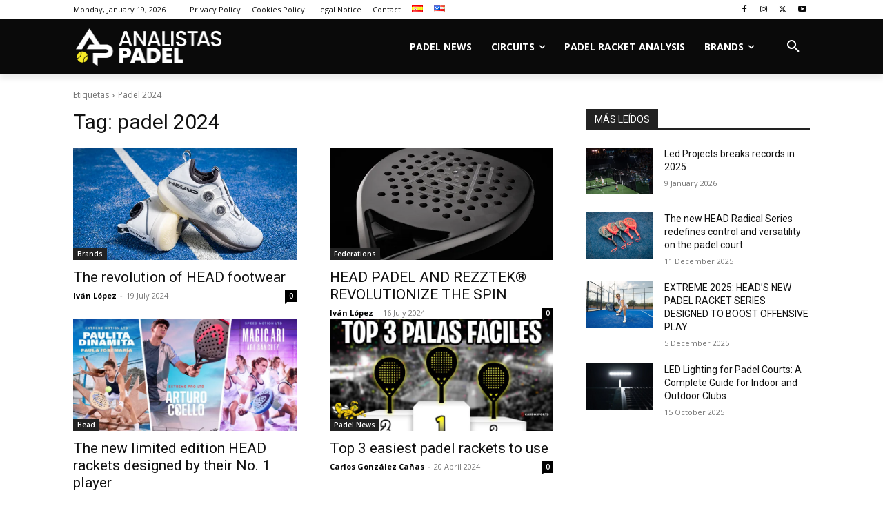

--- FILE ---
content_type: text/html; charset=utf-8
request_url: https://www.google.com/recaptcha/api2/anchor?ar=1&k=6LfHbMIoAAAAAIScZWPtLryLSxU1H4AjDzEgu9U0&co=aHR0cHM6Ly93d3cuYW5hbGlzdGFzcGFkZWwuY29tOjQ0Mw..&hl=en&v=PoyoqOPhxBO7pBk68S4YbpHZ&size=invisible&anchor-ms=20000&execute-ms=30000&cb=y6pop1jvjttj
body_size: 48736
content:
<!DOCTYPE HTML><html dir="ltr" lang="en"><head><meta http-equiv="Content-Type" content="text/html; charset=UTF-8">
<meta http-equiv="X-UA-Compatible" content="IE=edge">
<title>reCAPTCHA</title>
<style type="text/css">
/* cyrillic-ext */
@font-face {
  font-family: 'Roboto';
  font-style: normal;
  font-weight: 400;
  font-stretch: 100%;
  src: url(//fonts.gstatic.com/s/roboto/v48/KFO7CnqEu92Fr1ME7kSn66aGLdTylUAMa3GUBHMdazTgWw.woff2) format('woff2');
  unicode-range: U+0460-052F, U+1C80-1C8A, U+20B4, U+2DE0-2DFF, U+A640-A69F, U+FE2E-FE2F;
}
/* cyrillic */
@font-face {
  font-family: 'Roboto';
  font-style: normal;
  font-weight: 400;
  font-stretch: 100%;
  src: url(//fonts.gstatic.com/s/roboto/v48/KFO7CnqEu92Fr1ME7kSn66aGLdTylUAMa3iUBHMdazTgWw.woff2) format('woff2');
  unicode-range: U+0301, U+0400-045F, U+0490-0491, U+04B0-04B1, U+2116;
}
/* greek-ext */
@font-face {
  font-family: 'Roboto';
  font-style: normal;
  font-weight: 400;
  font-stretch: 100%;
  src: url(//fonts.gstatic.com/s/roboto/v48/KFO7CnqEu92Fr1ME7kSn66aGLdTylUAMa3CUBHMdazTgWw.woff2) format('woff2');
  unicode-range: U+1F00-1FFF;
}
/* greek */
@font-face {
  font-family: 'Roboto';
  font-style: normal;
  font-weight: 400;
  font-stretch: 100%;
  src: url(//fonts.gstatic.com/s/roboto/v48/KFO7CnqEu92Fr1ME7kSn66aGLdTylUAMa3-UBHMdazTgWw.woff2) format('woff2');
  unicode-range: U+0370-0377, U+037A-037F, U+0384-038A, U+038C, U+038E-03A1, U+03A3-03FF;
}
/* math */
@font-face {
  font-family: 'Roboto';
  font-style: normal;
  font-weight: 400;
  font-stretch: 100%;
  src: url(//fonts.gstatic.com/s/roboto/v48/KFO7CnqEu92Fr1ME7kSn66aGLdTylUAMawCUBHMdazTgWw.woff2) format('woff2');
  unicode-range: U+0302-0303, U+0305, U+0307-0308, U+0310, U+0312, U+0315, U+031A, U+0326-0327, U+032C, U+032F-0330, U+0332-0333, U+0338, U+033A, U+0346, U+034D, U+0391-03A1, U+03A3-03A9, U+03B1-03C9, U+03D1, U+03D5-03D6, U+03F0-03F1, U+03F4-03F5, U+2016-2017, U+2034-2038, U+203C, U+2040, U+2043, U+2047, U+2050, U+2057, U+205F, U+2070-2071, U+2074-208E, U+2090-209C, U+20D0-20DC, U+20E1, U+20E5-20EF, U+2100-2112, U+2114-2115, U+2117-2121, U+2123-214F, U+2190, U+2192, U+2194-21AE, U+21B0-21E5, U+21F1-21F2, U+21F4-2211, U+2213-2214, U+2216-22FF, U+2308-230B, U+2310, U+2319, U+231C-2321, U+2336-237A, U+237C, U+2395, U+239B-23B7, U+23D0, U+23DC-23E1, U+2474-2475, U+25AF, U+25B3, U+25B7, U+25BD, U+25C1, U+25CA, U+25CC, U+25FB, U+266D-266F, U+27C0-27FF, U+2900-2AFF, U+2B0E-2B11, U+2B30-2B4C, U+2BFE, U+3030, U+FF5B, U+FF5D, U+1D400-1D7FF, U+1EE00-1EEFF;
}
/* symbols */
@font-face {
  font-family: 'Roboto';
  font-style: normal;
  font-weight: 400;
  font-stretch: 100%;
  src: url(//fonts.gstatic.com/s/roboto/v48/KFO7CnqEu92Fr1ME7kSn66aGLdTylUAMaxKUBHMdazTgWw.woff2) format('woff2');
  unicode-range: U+0001-000C, U+000E-001F, U+007F-009F, U+20DD-20E0, U+20E2-20E4, U+2150-218F, U+2190, U+2192, U+2194-2199, U+21AF, U+21E6-21F0, U+21F3, U+2218-2219, U+2299, U+22C4-22C6, U+2300-243F, U+2440-244A, U+2460-24FF, U+25A0-27BF, U+2800-28FF, U+2921-2922, U+2981, U+29BF, U+29EB, U+2B00-2BFF, U+4DC0-4DFF, U+FFF9-FFFB, U+10140-1018E, U+10190-1019C, U+101A0, U+101D0-101FD, U+102E0-102FB, U+10E60-10E7E, U+1D2C0-1D2D3, U+1D2E0-1D37F, U+1F000-1F0FF, U+1F100-1F1AD, U+1F1E6-1F1FF, U+1F30D-1F30F, U+1F315, U+1F31C, U+1F31E, U+1F320-1F32C, U+1F336, U+1F378, U+1F37D, U+1F382, U+1F393-1F39F, U+1F3A7-1F3A8, U+1F3AC-1F3AF, U+1F3C2, U+1F3C4-1F3C6, U+1F3CA-1F3CE, U+1F3D4-1F3E0, U+1F3ED, U+1F3F1-1F3F3, U+1F3F5-1F3F7, U+1F408, U+1F415, U+1F41F, U+1F426, U+1F43F, U+1F441-1F442, U+1F444, U+1F446-1F449, U+1F44C-1F44E, U+1F453, U+1F46A, U+1F47D, U+1F4A3, U+1F4B0, U+1F4B3, U+1F4B9, U+1F4BB, U+1F4BF, U+1F4C8-1F4CB, U+1F4D6, U+1F4DA, U+1F4DF, U+1F4E3-1F4E6, U+1F4EA-1F4ED, U+1F4F7, U+1F4F9-1F4FB, U+1F4FD-1F4FE, U+1F503, U+1F507-1F50B, U+1F50D, U+1F512-1F513, U+1F53E-1F54A, U+1F54F-1F5FA, U+1F610, U+1F650-1F67F, U+1F687, U+1F68D, U+1F691, U+1F694, U+1F698, U+1F6AD, U+1F6B2, U+1F6B9-1F6BA, U+1F6BC, U+1F6C6-1F6CF, U+1F6D3-1F6D7, U+1F6E0-1F6EA, U+1F6F0-1F6F3, U+1F6F7-1F6FC, U+1F700-1F7FF, U+1F800-1F80B, U+1F810-1F847, U+1F850-1F859, U+1F860-1F887, U+1F890-1F8AD, U+1F8B0-1F8BB, U+1F8C0-1F8C1, U+1F900-1F90B, U+1F93B, U+1F946, U+1F984, U+1F996, U+1F9E9, U+1FA00-1FA6F, U+1FA70-1FA7C, U+1FA80-1FA89, U+1FA8F-1FAC6, U+1FACE-1FADC, U+1FADF-1FAE9, U+1FAF0-1FAF8, U+1FB00-1FBFF;
}
/* vietnamese */
@font-face {
  font-family: 'Roboto';
  font-style: normal;
  font-weight: 400;
  font-stretch: 100%;
  src: url(//fonts.gstatic.com/s/roboto/v48/KFO7CnqEu92Fr1ME7kSn66aGLdTylUAMa3OUBHMdazTgWw.woff2) format('woff2');
  unicode-range: U+0102-0103, U+0110-0111, U+0128-0129, U+0168-0169, U+01A0-01A1, U+01AF-01B0, U+0300-0301, U+0303-0304, U+0308-0309, U+0323, U+0329, U+1EA0-1EF9, U+20AB;
}
/* latin-ext */
@font-face {
  font-family: 'Roboto';
  font-style: normal;
  font-weight: 400;
  font-stretch: 100%;
  src: url(//fonts.gstatic.com/s/roboto/v48/KFO7CnqEu92Fr1ME7kSn66aGLdTylUAMa3KUBHMdazTgWw.woff2) format('woff2');
  unicode-range: U+0100-02BA, U+02BD-02C5, U+02C7-02CC, U+02CE-02D7, U+02DD-02FF, U+0304, U+0308, U+0329, U+1D00-1DBF, U+1E00-1E9F, U+1EF2-1EFF, U+2020, U+20A0-20AB, U+20AD-20C0, U+2113, U+2C60-2C7F, U+A720-A7FF;
}
/* latin */
@font-face {
  font-family: 'Roboto';
  font-style: normal;
  font-weight: 400;
  font-stretch: 100%;
  src: url(//fonts.gstatic.com/s/roboto/v48/KFO7CnqEu92Fr1ME7kSn66aGLdTylUAMa3yUBHMdazQ.woff2) format('woff2');
  unicode-range: U+0000-00FF, U+0131, U+0152-0153, U+02BB-02BC, U+02C6, U+02DA, U+02DC, U+0304, U+0308, U+0329, U+2000-206F, U+20AC, U+2122, U+2191, U+2193, U+2212, U+2215, U+FEFF, U+FFFD;
}
/* cyrillic-ext */
@font-face {
  font-family: 'Roboto';
  font-style: normal;
  font-weight: 500;
  font-stretch: 100%;
  src: url(//fonts.gstatic.com/s/roboto/v48/KFO7CnqEu92Fr1ME7kSn66aGLdTylUAMa3GUBHMdazTgWw.woff2) format('woff2');
  unicode-range: U+0460-052F, U+1C80-1C8A, U+20B4, U+2DE0-2DFF, U+A640-A69F, U+FE2E-FE2F;
}
/* cyrillic */
@font-face {
  font-family: 'Roboto';
  font-style: normal;
  font-weight: 500;
  font-stretch: 100%;
  src: url(//fonts.gstatic.com/s/roboto/v48/KFO7CnqEu92Fr1ME7kSn66aGLdTylUAMa3iUBHMdazTgWw.woff2) format('woff2');
  unicode-range: U+0301, U+0400-045F, U+0490-0491, U+04B0-04B1, U+2116;
}
/* greek-ext */
@font-face {
  font-family: 'Roboto';
  font-style: normal;
  font-weight: 500;
  font-stretch: 100%;
  src: url(//fonts.gstatic.com/s/roboto/v48/KFO7CnqEu92Fr1ME7kSn66aGLdTylUAMa3CUBHMdazTgWw.woff2) format('woff2');
  unicode-range: U+1F00-1FFF;
}
/* greek */
@font-face {
  font-family: 'Roboto';
  font-style: normal;
  font-weight: 500;
  font-stretch: 100%;
  src: url(//fonts.gstatic.com/s/roboto/v48/KFO7CnqEu92Fr1ME7kSn66aGLdTylUAMa3-UBHMdazTgWw.woff2) format('woff2');
  unicode-range: U+0370-0377, U+037A-037F, U+0384-038A, U+038C, U+038E-03A1, U+03A3-03FF;
}
/* math */
@font-face {
  font-family: 'Roboto';
  font-style: normal;
  font-weight: 500;
  font-stretch: 100%;
  src: url(//fonts.gstatic.com/s/roboto/v48/KFO7CnqEu92Fr1ME7kSn66aGLdTylUAMawCUBHMdazTgWw.woff2) format('woff2');
  unicode-range: U+0302-0303, U+0305, U+0307-0308, U+0310, U+0312, U+0315, U+031A, U+0326-0327, U+032C, U+032F-0330, U+0332-0333, U+0338, U+033A, U+0346, U+034D, U+0391-03A1, U+03A3-03A9, U+03B1-03C9, U+03D1, U+03D5-03D6, U+03F0-03F1, U+03F4-03F5, U+2016-2017, U+2034-2038, U+203C, U+2040, U+2043, U+2047, U+2050, U+2057, U+205F, U+2070-2071, U+2074-208E, U+2090-209C, U+20D0-20DC, U+20E1, U+20E5-20EF, U+2100-2112, U+2114-2115, U+2117-2121, U+2123-214F, U+2190, U+2192, U+2194-21AE, U+21B0-21E5, U+21F1-21F2, U+21F4-2211, U+2213-2214, U+2216-22FF, U+2308-230B, U+2310, U+2319, U+231C-2321, U+2336-237A, U+237C, U+2395, U+239B-23B7, U+23D0, U+23DC-23E1, U+2474-2475, U+25AF, U+25B3, U+25B7, U+25BD, U+25C1, U+25CA, U+25CC, U+25FB, U+266D-266F, U+27C0-27FF, U+2900-2AFF, U+2B0E-2B11, U+2B30-2B4C, U+2BFE, U+3030, U+FF5B, U+FF5D, U+1D400-1D7FF, U+1EE00-1EEFF;
}
/* symbols */
@font-face {
  font-family: 'Roboto';
  font-style: normal;
  font-weight: 500;
  font-stretch: 100%;
  src: url(//fonts.gstatic.com/s/roboto/v48/KFO7CnqEu92Fr1ME7kSn66aGLdTylUAMaxKUBHMdazTgWw.woff2) format('woff2');
  unicode-range: U+0001-000C, U+000E-001F, U+007F-009F, U+20DD-20E0, U+20E2-20E4, U+2150-218F, U+2190, U+2192, U+2194-2199, U+21AF, U+21E6-21F0, U+21F3, U+2218-2219, U+2299, U+22C4-22C6, U+2300-243F, U+2440-244A, U+2460-24FF, U+25A0-27BF, U+2800-28FF, U+2921-2922, U+2981, U+29BF, U+29EB, U+2B00-2BFF, U+4DC0-4DFF, U+FFF9-FFFB, U+10140-1018E, U+10190-1019C, U+101A0, U+101D0-101FD, U+102E0-102FB, U+10E60-10E7E, U+1D2C0-1D2D3, U+1D2E0-1D37F, U+1F000-1F0FF, U+1F100-1F1AD, U+1F1E6-1F1FF, U+1F30D-1F30F, U+1F315, U+1F31C, U+1F31E, U+1F320-1F32C, U+1F336, U+1F378, U+1F37D, U+1F382, U+1F393-1F39F, U+1F3A7-1F3A8, U+1F3AC-1F3AF, U+1F3C2, U+1F3C4-1F3C6, U+1F3CA-1F3CE, U+1F3D4-1F3E0, U+1F3ED, U+1F3F1-1F3F3, U+1F3F5-1F3F7, U+1F408, U+1F415, U+1F41F, U+1F426, U+1F43F, U+1F441-1F442, U+1F444, U+1F446-1F449, U+1F44C-1F44E, U+1F453, U+1F46A, U+1F47D, U+1F4A3, U+1F4B0, U+1F4B3, U+1F4B9, U+1F4BB, U+1F4BF, U+1F4C8-1F4CB, U+1F4D6, U+1F4DA, U+1F4DF, U+1F4E3-1F4E6, U+1F4EA-1F4ED, U+1F4F7, U+1F4F9-1F4FB, U+1F4FD-1F4FE, U+1F503, U+1F507-1F50B, U+1F50D, U+1F512-1F513, U+1F53E-1F54A, U+1F54F-1F5FA, U+1F610, U+1F650-1F67F, U+1F687, U+1F68D, U+1F691, U+1F694, U+1F698, U+1F6AD, U+1F6B2, U+1F6B9-1F6BA, U+1F6BC, U+1F6C6-1F6CF, U+1F6D3-1F6D7, U+1F6E0-1F6EA, U+1F6F0-1F6F3, U+1F6F7-1F6FC, U+1F700-1F7FF, U+1F800-1F80B, U+1F810-1F847, U+1F850-1F859, U+1F860-1F887, U+1F890-1F8AD, U+1F8B0-1F8BB, U+1F8C0-1F8C1, U+1F900-1F90B, U+1F93B, U+1F946, U+1F984, U+1F996, U+1F9E9, U+1FA00-1FA6F, U+1FA70-1FA7C, U+1FA80-1FA89, U+1FA8F-1FAC6, U+1FACE-1FADC, U+1FADF-1FAE9, U+1FAF0-1FAF8, U+1FB00-1FBFF;
}
/* vietnamese */
@font-face {
  font-family: 'Roboto';
  font-style: normal;
  font-weight: 500;
  font-stretch: 100%;
  src: url(//fonts.gstatic.com/s/roboto/v48/KFO7CnqEu92Fr1ME7kSn66aGLdTylUAMa3OUBHMdazTgWw.woff2) format('woff2');
  unicode-range: U+0102-0103, U+0110-0111, U+0128-0129, U+0168-0169, U+01A0-01A1, U+01AF-01B0, U+0300-0301, U+0303-0304, U+0308-0309, U+0323, U+0329, U+1EA0-1EF9, U+20AB;
}
/* latin-ext */
@font-face {
  font-family: 'Roboto';
  font-style: normal;
  font-weight: 500;
  font-stretch: 100%;
  src: url(//fonts.gstatic.com/s/roboto/v48/KFO7CnqEu92Fr1ME7kSn66aGLdTylUAMa3KUBHMdazTgWw.woff2) format('woff2');
  unicode-range: U+0100-02BA, U+02BD-02C5, U+02C7-02CC, U+02CE-02D7, U+02DD-02FF, U+0304, U+0308, U+0329, U+1D00-1DBF, U+1E00-1E9F, U+1EF2-1EFF, U+2020, U+20A0-20AB, U+20AD-20C0, U+2113, U+2C60-2C7F, U+A720-A7FF;
}
/* latin */
@font-face {
  font-family: 'Roboto';
  font-style: normal;
  font-weight: 500;
  font-stretch: 100%;
  src: url(//fonts.gstatic.com/s/roboto/v48/KFO7CnqEu92Fr1ME7kSn66aGLdTylUAMa3yUBHMdazQ.woff2) format('woff2');
  unicode-range: U+0000-00FF, U+0131, U+0152-0153, U+02BB-02BC, U+02C6, U+02DA, U+02DC, U+0304, U+0308, U+0329, U+2000-206F, U+20AC, U+2122, U+2191, U+2193, U+2212, U+2215, U+FEFF, U+FFFD;
}
/* cyrillic-ext */
@font-face {
  font-family: 'Roboto';
  font-style: normal;
  font-weight: 900;
  font-stretch: 100%;
  src: url(//fonts.gstatic.com/s/roboto/v48/KFO7CnqEu92Fr1ME7kSn66aGLdTylUAMa3GUBHMdazTgWw.woff2) format('woff2');
  unicode-range: U+0460-052F, U+1C80-1C8A, U+20B4, U+2DE0-2DFF, U+A640-A69F, U+FE2E-FE2F;
}
/* cyrillic */
@font-face {
  font-family: 'Roboto';
  font-style: normal;
  font-weight: 900;
  font-stretch: 100%;
  src: url(//fonts.gstatic.com/s/roboto/v48/KFO7CnqEu92Fr1ME7kSn66aGLdTylUAMa3iUBHMdazTgWw.woff2) format('woff2');
  unicode-range: U+0301, U+0400-045F, U+0490-0491, U+04B0-04B1, U+2116;
}
/* greek-ext */
@font-face {
  font-family: 'Roboto';
  font-style: normal;
  font-weight: 900;
  font-stretch: 100%;
  src: url(//fonts.gstatic.com/s/roboto/v48/KFO7CnqEu92Fr1ME7kSn66aGLdTylUAMa3CUBHMdazTgWw.woff2) format('woff2');
  unicode-range: U+1F00-1FFF;
}
/* greek */
@font-face {
  font-family: 'Roboto';
  font-style: normal;
  font-weight: 900;
  font-stretch: 100%;
  src: url(//fonts.gstatic.com/s/roboto/v48/KFO7CnqEu92Fr1ME7kSn66aGLdTylUAMa3-UBHMdazTgWw.woff2) format('woff2');
  unicode-range: U+0370-0377, U+037A-037F, U+0384-038A, U+038C, U+038E-03A1, U+03A3-03FF;
}
/* math */
@font-face {
  font-family: 'Roboto';
  font-style: normal;
  font-weight: 900;
  font-stretch: 100%;
  src: url(//fonts.gstatic.com/s/roboto/v48/KFO7CnqEu92Fr1ME7kSn66aGLdTylUAMawCUBHMdazTgWw.woff2) format('woff2');
  unicode-range: U+0302-0303, U+0305, U+0307-0308, U+0310, U+0312, U+0315, U+031A, U+0326-0327, U+032C, U+032F-0330, U+0332-0333, U+0338, U+033A, U+0346, U+034D, U+0391-03A1, U+03A3-03A9, U+03B1-03C9, U+03D1, U+03D5-03D6, U+03F0-03F1, U+03F4-03F5, U+2016-2017, U+2034-2038, U+203C, U+2040, U+2043, U+2047, U+2050, U+2057, U+205F, U+2070-2071, U+2074-208E, U+2090-209C, U+20D0-20DC, U+20E1, U+20E5-20EF, U+2100-2112, U+2114-2115, U+2117-2121, U+2123-214F, U+2190, U+2192, U+2194-21AE, U+21B0-21E5, U+21F1-21F2, U+21F4-2211, U+2213-2214, U+2216-22FF, U+2308-230B, U+2310, U+2319, U+231C-2321, U+2336-237A, U+237C, U+2395, U+239B-23B7, U+23D0, U+23DC-23E1, U+2474-2475, U+25AF, U+25B3, U+25B7, U+25BD, U+25C1, U+25CA, U+25CC, U+25FB, U+266D-266F, U+27C0-27FF, U+2900-2AFF, U+2B0E-2B11, U+2B30-2B4C, U+2BFE, U+3030, U+FF5B, U+FF5D, U+1D400-1D7FF, U+1EE00-1EEFF;
}
/* symbols */
@font-face {
  font-family: 'Roboto';
  font-style: normal;
  font-weight: 900;
  font-stretch: 100%;
  src: url(//fonts.gstatic.com/s/roboto/v48/KFO7CnqEu92Fr1ME7kSn66aGLdTylUAMaxKUBHMdazTgWw.woff2) format('woff2');
  unicode-range: U+0001-000C, U+000E-001F, U+007F-009F, U+20DD-20E0, U+20E2-20E4, U+2150-218F, U+2190, U+2192, U+2194-2199, U+21AF, U+21E6-21F0, U+21F3, U+2218-2219, U+2299, U+22C4-22C6, U+2300-243F, U+2440-244A, U+2460-24FF, U+25A0-27BF, U+2800-28FF, U+2921-2922, U+2981, U+29BF, U+29EB, U+2B00-2BFF, U+4DC0-4DFF, U+FFF9-FFFB, U+10140-1018E, U+10190-1019C, U+101A0, U+101D0-101FD, U+102E0-102FB, U+10E60-10E7E, U+1D2C0-1D2D3, U+1D2E0-1D37F, U+1F000-1F0FF, U+1F100-1F1AD, U+1F1E6-1F1FF, U+1F30D-1F30F, U+1F315, U+1F31C, U+1F31E, U+1F320-1F32C, U+1F336, U+1F378, U+1F37D, U+1F382, U+1F393-1F39F, U+1F3A7-1F3A8, U+1F3AC-1F3AF, U+1F3C2, U+1F3C4-1F3C6, U+1F3CA-1F3CE, U+1F3D4-1F3E0, U+1F3ED, U+1F3F1-1F3F3, U+1F3F5-1F3F7, U+1F408, U+1F415, U+1F41F, U+1F426, U+1F43F, U+1F441-1F442, U+1F444, U+1F446-1F449, U+1F44C-1F44E, U+1F453, U+1F46A, U+1F47D, U+1F4A3, U+1F4B0, U+1F4B3, U+1F4B9, U+1F4BB, U+1F4BF, U+1F4C8-1F4CB, U+1F4D6, U+1F4DA, U+1F4DF, U+1F4E3-1F4E6, U+1F4EA-1F4ED, U+1F4F7, U+1F4F9-1F4FB, U+1F4FD-1F4FE, U+1F503, U+1F507-1F50B, U+1F50D, U+1F512-1F513, U+1F53E-1F54A, U+1F54F-1F5FA, U+1F610, U+1F650-1F67F, U+1F687, U+1F68D, U+1F691, U+1F694, U+1F698, U+1F6AD, U+1F6B2, U+1F6B9-1F6BA, U+1F6BC, U+1F6C6-1F6CF, U+1F6D3-1F6D7, U+1F6E0-1F6EA, U+1F6F0-1F6F3, U+1F6F7-1F6FC, U+1F700-1F7FF, U+1F800-1F80B, U+1F810-1F847, U+1F850-1F859, U+1F860-1F887, U+1F890-1F8AD, U+1F8B0-1F8BB, U+1F8C0-1F8C1, U+1F900-1F90B, U+1F93B, U+1F946, U+1F984, U+1F996, U+1F9E9, U+1FA00-1FA6F, U+1FA70-1FA7C, U+1FA80-1FA89, U+1FA8F-1FAC6, U+1FACE-1FADC, U+1FADF-1FAE9, U+1FAF0-1FAF8, U+1FB00-1FBFF;
}
/* vietnamese */
@font-face {
  font-family: 'Roboto';
  font-style: normal;
  font-weight: 900;
  font-stretch: 100%;
  src: url(//fonts.gstatic.com/s/roboto/v48/KFO7CnqEu92Fr1ME7kSn66aGLdTylUAMa3OUBHMdazTgWw.woff2) format('woff2');
  unicode-range: U+0102-0103, U+0110-0111, U+0128-0129, U+0168-0169, U+01A0-01A1, U+01AF-01B0, U+0300-0301, U+0303-0304, U+0308-0309, U+0323, U+0329, U+1EA0-1EF9, U+20AB;
}
/* latin-ext */
@font-face {
  font-family: 'Roboto';
  font-style: normal;
  font-weight: 900;
  font-stretch: 100%;
  src: url(//fonts.gstatic.com/s/roboto/v48/KFO7CnqEu92Fr1ME7kSn66aGLdTylUAMa3KUBHMdazTgWw.woff2) format('woff2');
  unicode-range: U+0100-02BA, U+02BD-02C5, U+02C7-02CC, U+02CE-02D7, U+02DD-02FF, U+0304, U+0308, U+0329, U+1D00-1DBF, U+1E00-1E9F, U+1EF2-1EFF, U+2020, U+20A0-20AB, U+20AD-20C0, U+2113, U+2C60-2C7F, U+A720-A7FF;
}
/* latin */
@font-face {
  font-family: 'Roboto';
  font-style: normal;
  font-weight: 900;
  font-stretch: 100%;
  src: url(//fonts.gstatic.com/s/roboto/v48/KFO7CnqEu92Fr1ME7kSn66aGLdTylUAMa3yUBHMdazQ.woff2) format('woff2');
  unicode-range: U+0000-00FF, U+0131, U+0152-0153, U+02BB-02BC, U+02C6, U+02DA, U+02DC, U+0304, U+0308, U+0329, U+2000-206F, U+20AC, U+2122, U+2191, U+2193, U+2212, U+2215, U+FEFF, U+FFFD;
}

</style>
<link rel="stylesheet" type="text/css" href="https://www.gstatic.com/recaptcha/releases/PoyoqOPhxBO7pBk68S4YbpHZ/styles__ltr.css">
<script nonce="bjYPfXPGuOgx-4xjd69WLA" type="text/javascript">window['__recaptcha_api'] = 'https://www.google.com/recaptcha/api2/';</script>
<script type="text/javascript" src="https://www.gstatic.com/recaptcha/releases/PoyoqOPhxBO7pBk68S4YbpHZ/recaptcha__en.js" nonce="bjYPfXPGuOgx-4xjd69WLA">
      
    </script></head>
<body><div id="rc-anchor-alert" class="rc-anchor-alert"></div>
<input type="hidden" id="recaptcha-token" value="[base64]">
<script type="text/javascript" nonce="bjYPfXPGuOgx-4xjd69WLA">
      recaptcha.anchor.Main.init("[\x22ainput\x22,[\x22bgdata\x22,\x22\x22,\[base64]/[base64]/[base64]/[base64]/[base64]/[base64]/KGcoTywyNTMsTy5PKSxVRyhPLEMpKTpnKE8sMjUzLEMpLE8pKSxsKSksTykpfSxieT1mdW5jdGlvbihDLE8sdSxsKXtmb3IobD0odT1SKEMpLDApO08+MDtPLS0pbD1sPDw4fFooQyk7ZyhDLHUsbCl9LFVHPWZ1bmN0aW9uKEMsTyl7Qy5pLmxlbmd0aD4xMDQ/[base64]/[base64]/[base64]/[base64]/[base64]/[base64]/[base64]\\u003d\x22,\[base64]\\u003d\\u003d\x22,\x22w7bClSMIGSAjw6fCvmobw6siw6IrwrDCr8Oaw6rCnwh1w5QfAcKXIsO2RMK8fsKsQVPCkQJ9TB5cwp3CtMO3d8OXBhfDh8KSV8Omw6JXwpnCs3nCo8O3woHCuirCpMKKwrLDrWTDiGbCq8OWw4DDj8KtPMOHGsKJw7htNMKswoMUw6DCp8KGSMOBwrbDtk1/[base64]/w6jChV8Nwpg/IH44wqzDlTrCucKGw5k6wplhGnbCscOrbcO8RCgkG8Oow5jCnl/DtEzCv8K7XcKpw6lFw7bCvig7w6kcwqTDhMORcTMCw6dTTMKVH8O1Pzx4w7LDpsOOSzJ4wqfCm1Amw7xoCMKwwro8wrdAw4cFOMKuw4UVw7wVRx54ZMORwqg/[base64]/Ck8Kcw40wwpnCpFhCw5nCjcKbw5TCoMO6w5/DtSYHwqZww5TDhMO2wrvDiU/[base64]/DqcOxbFjCmRPCj0fCni7CocK6X8KAwrY6G8KrcsOfw4EYf8Kiwq5qOMK0w7J3fQjDj8K4QsOVw45YwqRRD8K0woXDi8OuwpXCocO6RBVNeEJNwqAWSVnCtFliw4jCuFs3eFvDhcK5EQcdIHnDkMO6w68Ww5zDu1bDk37DnyHCssOiWnkpEn86O3kqd8Kpw5Z/[base64]/DpcOLwpLDjcOxw4R+eMOqQcKjw59YPB0aRMOjwqAPw6NXNkQDXywHZ8O3w6UuSzk6YmjCisONCsOZwqHDimjDscK5aBTClU/DlC9fQMOOw4k1w5jCmcOFwpxpw6h7w7szCXVvdzRKBGHChsKOXsOAcwUAI8OCw7IhS8O7wq1zacKiHgduw5QMFMOxwr/CksOHEzpRwqxJw5XCnxvDtMKmw6hxPDPCo8KYw7zCkGlcE8KlwpjDphzDoMKow68Iw7ZYAVDCiMKVw7XDjUHDgsKEecO3OjFZwpDCtCEeag8fwo5pw47ChMOTwqXDiMOqwp/DhUbCucKtw5M0w40yw7UyB8Kcw57ChUzClyTCvDpBI8KTOcKwFGhhwpgbL8Owwrwfwq92QMKuw6skw4tzdsOZw4pVLsOpD8Obw4ILwrARbMOCwoh8MBhKeyJ5wpNieA3DhgoGwrzDqE7Cj8KsQD3DrsKRworCgsK3w4cRwoIrPzAjSS1/esK7w4M7dgsXwrtQAsKLwonDvMOqcSLDosKWw5QYLxnCqi8dwotdwrljKMKFwrDCuTEyacODw4s/wpDDkyDCi8OeTcKoPcOvA1HDpzzCo8OTw5fCmRo2V8KMw4zClcO+P3TDu8O9wpICwoLChsOBE8OOw4XDisKtwqPCqsO0w5/CssKWWMOSw7XCvnFmPhHDpsK5w5DDqsKJCzZlCsKrZXFMwr4qw6/DncOWwqrCtAvCpUovw4l0NMK2HMOrXsK2wrQ6w6rCoW4xw6JEw6PCsMKqw4Qbw4JewrPDgMKgXmkVwrVsEsK1SsOtScOmci/DtzUiCcOPworCq8K+wrsmwoxbw6JBwq09wogkbwTDjlh6ET/[base64]/w6jCoMKYw55awrbDhVrCksOVwpPCgUfCtz/[base64]/bFEhLcKwwrLDmgAOw4BqZcKlJMOFRzHCkWREDk3ClDo8w440fcOpPcKsw6bDslHCgDjDvsKtQcO0wqzCoFzCqVbCpUbCpzN3FcKdwqTDnQ4GwrxYw63CiUJtJnguAhkqwqrDhhDDuMO3VU3CucOhYDdXwqZnwotVwpg6wpHDnEhTw5bDshvCpsOLEh/CjScSwrDCqgchN3jCjzUyaMOnaVrCvGUAw7zDj8KAwqQ3QF7CqX0bY8KuDcOowq/DmwnClgTDlMO5BcKrw4PChsOpw5V7BA/[base64]/CpsORwqd3wp7Drnx6XMOLOnxrTMOFwojCvcOKAcOAAcO9ZMO9w4M3MStjwogQfErCj0LDoMKPw44Xw4AywocgPwzCnsKgd1ciwpTDgcKUwqoowozCjcOkw5dfLyElw5oXw4/[base64]/DvVvCq3TDsSrCiMOXKT5jw6hbw6vDg8KCw6vDq0bCisO4w6jClsO5eDXDpAnDocOpKMKMcMOTaMKecMKWw5zDhsORw4pcUUTCsgbCgMONSsK8wqDClcO6IHAjdMOJw6BMUwIfwoJjNz3Ch8O8DMOLwocLKMKAw6w0w7TDkcKXw6/DrMKNwrPCqcKGaH3Cv2UDwrvDkz3CmVHCmcKiK8Olw7JSGMKEw6F1WMOBw6tvUngKwpJrw7DCjcOmw4XDqcOCBDA/XsOJwoDCuX3CmcO6GMK3wr3DqcOjwqnCpjHDucO4wqd6IsOXJk0+P8O6AHDDuHUEW8OZH8KDwqw4GsOEwpvDlx8VAwQ1w54xw4rDm8Ofwp7DsMKzRxAVRMKowrp8wqPCm3RiOMKpwqzCs8OxMRRbCsOMw5xDwo/CvsKvKmbClxLCm8O6w4Vtw7XDjcKpVcKTIy/Do8OHDGHCvMO3wpvCtcKFwplUw7vCu8OZecKDRcOcXETDvcOARMKCwpUAJydtw6bDtsO0CU8ZGcO/[base64]/CjsOZUiNXwpBawp/CtsOKwoJRfmrCkMOIAsOEdsOOSWJHbyooCcOZw4kUFgHCocO1XMKJTMK3wr7CiMO5w7R1LMKOCsKyBUN0bsKfZMKSNcKIw4g1SMKnwrHDqsO9eGrDi1HDj8OSMMKVwpIww4PDusOZw4jCh8KaBTjDpMOMR17Dt8Kww4LCoMODX0rCn8KLccOyw7EzwozCp8KSdz/Ct319RMKZwrnCoB7DpntZciHDj8OTRl/DpHrCi8OZPCk4M1rDtQPCtMKTcw3DlEjDqMO1CsO6w7MMw5DDo8OpwpBYw5jDjBdPwoLCkBLCkjbDksO4w6wOegXCt8K6w6fCkg3Ds8KhDsO+wq4WJsONR2HCoMOVwp3DnUzDokNUwoBsMFUiN3cMwq0hwqPDqUh/[base64]/CqkJCwrpfw5ZewqjCtXPDhcKBwqnDqwDDkU9Jw5HClMK8UMOGLUvDmsKuw409wpLCh2AIU8KLF8K8wp8Gwq58wrk0IcK3YREqwojDgMKUw6rCrE/DksO8wpYOw4p4XTMFwoY3cGpYUMKlwoDCigTDosKrCcO/wqUkwqzDpT8ZwobDpsKBw4FfNcOdHsKdwp5PwpPDrcOzMcO/Ny4dw6YRwrnCocORP8OcwqTCp8KhwqrCpg4KGsKrw5kQQSdqwofCnQ/DpCDCgcKxTGDCmCbClMKvJhx8W0clUMKOw7Z/wpF2KFPDsWRNw7HClShowoPCujnDgsOmVS4cwow4SFYBwp9oQMKGLcKfw4dEUcOCHn7DrGBuEELDksOSCcKaangpXQjDicOZam7Cn3zDk0PDl2g/wpjDlcOufMKsw73Dn8Oww6/DgUogwobChg7DvGrCq1J8w4YNwqnDv8O7wpHDs8OEbsKCw5nDm8OBwp7Dg1x0QkvCssKdZMO4wppgVGNhw5VrJ0rDvMOow5nDnsOeGQvCnnzDvm/Cm8KiwoYqSwnDvsKTw7FTw5HDiR0+LsKfwrQ2LBzDs15TwrHCpMOmZcKPSsKow40fUMOew5LDp8Ogw6dvbMKWw73DhAh9YcKqwr/CjkvCt8KgVnFsWcOfaMKUwotoCMKrwowqDnIjwqgIwq0fwpvCuFjDs8Kaak4nwo44w7UBwocvw4pVI8O0asKuUsOvw5Qgw40/w6nDumFUwpN1w6zCrXvCgiQNbRt8wptGMcKLwrXCh8OlwpXCvsK1w6skwqJ/w4xqw602w4zClkPCm8KVN8KpWnd8VcK9woZ4YsOHLAJBYcONbQ7CphwVw79LTcKiIW/CvjPDscOgHMOvw4LDgETDsGvDtAF9EsOTw5vCjVt1bFjDmsKFNMKnw60Iw414w7PCvsK/CXY3J3t4GcOUVsO6CMOrVsOwcBN9KwEuw5o1PcK1PsKQfcKkw4jChMOEw5h3wqPChBdhwpoIwp/DjsKhWMKaOnkQwr7ChzEEYG9CZzEkw5luasOuw4PDuwrDgHHClAUjCcOrO8KBw4HDsMKPWgzDocKsRD/DocOSHcOvJCMsNcOywqPDrcKVwpTCjWXDl8OxL8KWw4LDksKwZ8KkOcK5w7N4P0Y0w6nCqn/Ci8OLWUjDuVjCm28vw4jDiBhPPMKnwqHCtnnCjztJw6Ybwo3Cp0rChRzDpxzDjsKgFcO/w6licMOiF0/Dp8ONw7PDs3YtEcOOwoHDrX3CnmxbCcKyRE/Dq8KfXB/ClRnDpsKhPcOPw7ciRDLDqCPCuAwYw5LDrEXCjMOrwp0FEzxbRAICAlwWdsOCw70nY0LDmsOMwpHDpsOKw7bDikPDiMKBw4nDhsKAw68QQlTDonUowpXDl8OKLMOjw7vDihzCi30Xw78Swp5MR8Owwo7DmcOUSy1zBifDmHJ0wonDu8KAw5YncF/[base64]/[base64]/CqnYEWmB3wrpRcTTDoirClENDendzCcOpdMKbwpHClFsUCU3Cs8Kkw47DpSjDmsKTwp/ClRpnwpVfUMOSVxp2ccKbVcOSw7DDvgnCgnF6IVHCp8OKEWJaVEJtw7fDhcOTNsOkw4sYw60gNFVBWsKoR8Kgw6zDkcKbHcOVwrZQwoTDoTfDqcOWw57DtXk7w5JGw6nDssK1GGAjPsOMOsKCesKEwqJ+w5oHEgrDm1wLVsKTwqE/w4DDiSXCqy7CpgHCsMO7wrrCnsOyRQo1fcOjw6TDscOBw73CjsOGAGjCmHzDpcORVcOew4dnwpPCtcO5wqxmwrJNZzslw53CssO2UMKVw5NEw5HDtVfCiE7DpMObw67Dv8KAIcKSwqURwp7CnsOWwrVFwobDiCbDuBbDhmA0w7HCmi7CkDx1WsKDGcO9w7Z/w7jDtMOITMKQJlxbdMOEw7jDmMOXw4jDu8K9w4DChsOwFcKMVBnCoHjDkMOVwpDDpsOhw7LCpMKJCsOyw6EaSyNNNljDjsOTKsOLwpVcw6NZw67Cg8KSw7ocwrfDhsKfXcOPw55ww4kiFcOlDjPCpnPCu2Viw4LCm8KUCQ/[base64]/wpFGw63Cq1JbZ8Ojw4RYJMKkahI8w7MEQMKLw7xEwpsII35+Z8OawoFtQkzDj8K6UcK0w6QeC8O/[base64]/w7bCthdYwoPCnUIZwojCo3cuwqsIwojDmHsvwqITw4LCqcOPYGLDr0zDh3LCjRMFwqHDjGPDsUfDo1/[base64]/DuMOcw7PDqXx5dMKiScOrOBjCi1jDuXrDicOufhjCiw9Hwo5bw7zCiMKRDkB9woUww7TDh0HDhE3DshvDpsO4fyHCo3ATOUsvw4l7w5zCnsOyZRFCw4sBaFUEOlIKL2HDocK8wqrDtFHDqGgQMx9fwqnDhkPDiijCrMKRPF/Dv8KJYgTCocKYaWkFCj1PBG4/G0DDpC91wpxHwokhQMOhU8KxwqrDsj16PcODTFzCsMKjwobCksOewqTDpMOdw7TDnTvDtcKhFsKdwqNsw4DDhU/CjlrDqX45w4BXZcKhFmjDpMKQw75tf8O5GGTCmCMFw5/[base64]/DrlQmw4jClzHDlMOgZ8OhMgZhw7LChCdhwrJQUsOqGhfDrcK7w58rworCi8K4ZMOiw5c4FMKHK8OTw7oOw55ww4zCg8OCwqUKw4TCp8KJwq/[base64]/Dh17DscOsw5/Cv0wOw5fCjE/[base64]/CoCUKwqPDn0zCjcOxf8OALcOkbcODHDfDrk89MsK6a8OFwq3CmUl0EcOiwrByRlzCscOdwpDDhsODDWlPw5rCqxXDmjwkwowIw7JCwpHCvio3woQiwpZRw7bCosK8wopPPwh1GFl2GnbCn0jCqsO8woxcw4ZXIcOIwpBtaBREwpsqw6vDhMKPwrRDQ2TCvsK/UsOgMsKvwr3Cn8O/EBjDmAU4Z8KdO8O7w5HCrGE0cQQsJcKYfMKNM8ObwoNWwrXDjcKELxLDg8KSwpVSw4kmw6/[base64]/CnsOzw65kGT4CwrdNacKmY8Kpw77CigTClwTCnT3DvsO2w5fDk8K+IsOoAcO5w6szw45HTCVrbcO8TMORwp1XJEhqHgs6bMKgaEQ+WFHDgsKnwp59wpZfN0rDu8O6J8KEV8O8w7TCtsKKHjU1w5rCqScLwqNBKcObVsKyw5jCt3vCkMOmaMK/wrxFVF7DtsOHw6NRw4Abw7vDgMOwTcK0XRN6asKYw4PCpsOWwpMadsO3w6XCsMKJQ0Jlb8Kpw605w6A4T8OLw44Gw6kaYcOVw6UhwoVmK8Ovw78/w5HDlAvDs37ClsKJw68/wpTDiyfDmHJTTcK+w7FFwqvClsKYw6DCmVvDocKHw457ZCvDgMOlw5DCuAvCiMKkwq3Diz/CuMK2Y8KgQGwqOmTDkR/Ct8K+dMKEGMK+S2dQZTdJw78Yw7jCi8KKEMOnFcKiw61+Xn5qwopHKQnDiAsGcVvCrSLChcKpwp3Do8Oaw5VPIn7DksKRwrDDqmQJwpcJDMKAw5rDhRjChjkfEsO0w4MLLHERAcOPD8KVWj/DmUnCqgAhw7TCoHZkw4fDtVFrw5bDoA4MbTQPEUTCoMKSIStXVcKaTjsAwpZ2JCI6TVh+H2MYw4LDsMKcwq7CsV/DhAJcwpg6w6fCpFjCmsOWw6QwGw8TPsOww4rDjE9IwoPCtMKGbXzDhMOkLMK5wqcOwq7Dkk8odh91DnjCkUdaDMOqwo4kw4tXwoNqwpnChMOEw55tVV0MQMKRw41JU8KHccOaLTXDtlokw7bCuELCgMKXUHbDs8OFwpvCtB4Zwr/CgsKBd8OQwqPDpmItBi7CvMKkw4rCvMKYOARHQhU3SMKEwrbCr8O4w4HCnVLCoBrDhcKAwprDtGdxX8KeTsOUSwh2e8O7wo48wr0JbkzDscOmZgFIJsKewpvCgwRHw5lpFlU/WgrCkHrCiMKDw6rDqcOtWifDtMKkw5DDqsOpMyVqK0fCjcOnRHXCiVQ6wpdTwrVfPTPDksOaw5kBXVY6W8Kdw7saFcK0w69fC0RDHQTDmVEEYcOLwpo8wqnCm3zDu8OVwps9EcO7ZUMqNVQFw7jDksONZMKhw6/DrzlXQE/CgXAYwq1Fw5nCsExteC1rwrzCiiQ9dnJmHMO8B8Obw5w6w4DDuzfDjnlHw5/DjSg1w6XCtRwUH8O8wpN4w4zDqMOgw4zDtcKMH8Kkw5nDriRdw7lowo1pHMKBacKFwo48ZsO1wqgBwoQBasOEw6wcOhDCjsOywrd/woEZaMKVfMOOwrzCkcKFX1dVLwTCmTTDuhvDisK7BcO6wozDoMKCAggFQCLDigRVAhZ5b8KYwpFtw6kiR3JDPsKIw5BlUcOTw4gqRsKgwo96w6zDlg/Dox1cH8O/w5DCg8OuwpPDgsOuw6jCscOGw7TCpMODw5F1w4htLMO/YsKOw4Vxw6LCqxtrAmcsBsOcJwdwXcKtMh3DqyBrZ1Q3w53DgcOgw7vCqcKTacOtTMKNenoew7JFwqnCi3AdYcKKf3TDqlDDk8KPF27CmcKKDsKVXjlCFMOBO8OKHyPCgHJ7wpkpw5ETAcOmw6LCk8K/wrnCqcOpw7wJwqpow7vCnG7Ct8OFwrPDkUDCmMOjw4oqUcKgSgHCpcOuJsKJQcKyw7LCsxzCosKTQMK0PxsYw6LDt8OFw5ZHPMONw4HCuz7Ci8K4YsK8wod6w7/Cr8KBwqrCgzU0w7IKw67CocO6FsKgw5zCi8KAQsOMaz1+w75cwpFZwqDDjiHCr8O8IgIVw63Dj8KnVyBLw7PCh8O4w5ICwqXDg8Kcw6jCgWwgW2DCjARVw6vDrMOEMwjDrsOeZ8K7McO4wpTDp0xZwozCkhEwOV/CnsOyTUsONz8MwqFnw7FMUMKwSMKwVzUmAlfDhcKiKUo2woMQwrZyOMOeDUYiworCsBJGw7/DpmRSwrTDt8OQRBVPdGYdIDAQwoLDqMODwplFwrHDjEPDgMK4GsODK13CjMKbesKKwrjDlzbCh8OvYMK6ZFrCoSHDisOycC3CngXDgMKXSsOsc1QvPVNJIH/DlMK2w5MIwolXPhNDw5rCgMKYw6rDhsKww4fCsgR+IcODHVrDhSpewpzClMO/U8KewqDDnTPCksKHwqJIRsKbwoTDrsO7OAY5Q8Kxw4zCs1E9ZXpKw5zCksKyw5QKVQXCt8K9w4nDqcKzw6/CpioBwrFEw4/[base64]/b3XCiDTDn8KZI0VDwrw0NmPCm1cow5PDvD3Dg8KSdTjCtsOkwpsjNsOJKcOEM0TCojUgwoTDpCnDvsKnw5nDn8O7ImFiw4Njw7QsdsOBHcOHw5bDv0N/wqDDsTl1woPDgkTCmwQQwpRYTcOpZ8KIw7IwAh/DtTA5LMOGGHLCg8OOwpFHwqsfw6sewoPClMK1wpPCkUfDgmpAHcOuenZXfnrDvm4Lwo3CvgvDqcOoOBorw7E1JV1ww6fClMK4HkXCu3MDb8K/NMK1BMKBeMOcwq4rwr3CtjlOY23DpSfDhn3CgzhQT8KswoJIS8KLY2RVwqfCusKeIXpjScO1HsOHwpLDsSnCpjgPDSBYwp3ChxbDszfDpS18CUcTw5jCkVTCssORwpQqw7xFc0FCw5hlG05YEMOtw4Maw6YRw7RCwqnDjsKQw5rDgB/DoRvDkMKjRngoZ1LCmsOuwqHCjArDkwxXPg7DssO3S8Ocw4J5Z8Ofw7PCs8KxNsKeI8OBwqwTwppiw5xMwrbCj1DCiFQkeMKgw51ew5wXLVlVwqp/wq3DnMK4wrDDlklMcsKEw6rCuXZUwrnDvMO3CMOaTXzCgiTDnDrCs8KYUEXCpsOtdsOHw6JCUA0SdQ/[base64]/[base64]/CoMOrw6kMHGpKwqxHwpXDtAbDgsOQw7LDu0oxCxZ7V3Ilw6drwrMEw7wGGMOIY8OIdMOtTl4fAy7CsWccJMOWTR4MwqbCrgdOwpHDj1TCn3LDm8KqwpXCl8OnGsOHZ8KfNSzDrFzDv8OJwrTDj8KgFwrCvMO+ZMOkwoLDshHDj8K4CMKTPUlVTkA+BcKtwo7Ctk/CicOSEcOiw6TCoxjDtcO4wrgXwrkrw5M5O8KNKA3CrcKDwqbCjMOZw5wDw7NiAy7CsjkxXcOLw4nCj0nCn8OkUcOxNMKJw5NBwr7Dhi/[base64]/[base64]/wqB4wroqa8OdwpfCkQlqw4FiZ1ADw4rCumXCuwQqw6gdw7bDm3jCiEjCh8OawrR0dcKQw5LDqEwvPsO0wqE/w6RDDMKhd8KiwqR2LxdfwpYcwqNfFnVKwogqw5R9w6syw55QVQA8YHJhw4cBWxlsG8Kgey/Clgd1WGcew4BDXcKtcHDDvXvCpHJ3aTTDpcKfwqx7U3bCl3fDqG/DgsOFNsOiW8OuwrR5CsOGdsKDw7oCw7jDjRNNwrACBcOCwo3DnsODXsOZe8OzOgPCpcKJGsONw4dnw6Z3OGQsfMK4wo/CqEjDgmTClW7DvcO4wo9cwq9rw4TCh2R3SnxRw6BDXGfCqB84TFrCtBvCrDcWB0VWWU3CgsKlPcOnXcK4w4vDthHCmsKBEsOvwr5Qd8OkHVrDp8KsZlU+HcKcB2zDpsO7fQrCiMKiw7fDjMO8G8KDOcKpdHlEAirDi8KJEALCnMKxw7zCncOrWx/DvFszOMOQNmjCnsKqw58UMcKAw7ZHNcKCAsO2w5nCp8Kcwq7CvMKiw54SN8Obw7M0JHcrwpbCucKEJR5cKRV1w49cw6d8RMKYX8Kjw5FlfsKRwq0zwqdCwoXCoW4owr9gw58zHm4fworCrBcQcMKgwqFPw4gXw4JPR8OEw4/DkMK/[base64]/w6vDhQvCkcOKwovDvkIhJcOOwopDwpQTwr5Mwrcxwo5qwqVYA0NFOMOXX8K6w41HZsKBwoXDmsKFw6fDkMKPG8KICDHDi8K/[base64]/[base64]/DlG5Ow63CscKgWXcCKzPDjsKjJcORw5TDjcO9YMOCw7QuasOCQhrDjULDvMK1RsOEw6fCosK/woE1ewcRw7p6azPDqMKxw444fhPDs0rCqcK/wptNYBk9w5PCkwcswqIEByzCn8OSw6vCuDBUw698w4LCuR3Drl5Tw5bDqSHDn8Khw70HFcKNwqPDhm/Cr2HDj8O/[base64]/[base64]/[base64]/UUzCqMOEwqDCignCmsONIMKvwo3Dqk7CusOuwqkLwpfCjGIncRUQSsOBwqk7wrHCsMK5cMOmworCpsK7wpnCncOjEAkIFcKTDsKAUwchBEfCiRxWwp5JXFrDhMKEIcOkT8Obw6MGwrHCpBNRw4LDkcK4TcONES3DnMKPwr5+VivCnMKrRXFKwrkJbcOJw7I9w4vCni/[base64]/CjWfDhsKkw4rDgwRDUnxawoVJemvDsRV2w5oCRsKAwrTDkEbCq8KgwrJnwqvCn8KRYMKUcEXDkcOyw7PDhcOOXMODw6TCkMKgw5w5wrk7wrRMwobCl8OOwos4worDt8Kew7XCmjkYA8OkZMKhTm/DnTQ6w4rCpXIsw6jDszBfwpgew7/DqC3DjF13KMK+wrVCEcOWDsK4HsKLwoYvw5nCvjTCusOGFW8YOgPDtGjCiwprwqxPacOsK2xndMOpwrfChFBowqB3wprCgQFOw5rCrWsQZRrCnMOXwrIMXMOYw6XCrcOrwp5qBnXDgGAVO1INFMO9MHV9U0XCj8OCRid+UVJSwobCi8Oawq/CncOIWFYXOcKDwrIhwocaw5/DtsKPNw3DmEV6QcOjaDDCl8OYPxnDu8OYBcK9w7kMw4bDmQzDhHTClwbCv3jCnEPDnMOoMQMsw7x3w6sOD8KZaMK8HCNJZEzCqzzDqTnDlHHCpkrDhcKxwpN/w6DCpsKVMG/DoxLCu8KQOwzCt1fDtcO3w5lHDMObOGI7w4HCrDvDix7DjcOwX8OjwovDlj4+anvChzHDryLCijAsajTChsK3wrpMwpfDiMOxIDPChSV2DEbDsMKCwoLDiETDksOhPzjCkMO8HloSw5NmwonCosKwMHzDscOvbiFdWcKGOlDDlh/[base64]/[base64]/DlMOCMcOeJG9IwpjDscKZYitSwpt0VcOGw6nDmjHCjcKMQwvCjMK0w5/DkcOkw5McwrfCgMOgfXMSw4/DjjLDhyfCgF0jcRYlFzsUwqzCusOBwoYIwrfCncKhagTCvsOKTEjCrUjDi23Duzhxwr4vw7zCr0ldw4TCokMVKW/DvyNJYRbDrhcSwr3Cv8OFLcKOwpPDscKmb8KQDMKOwrlzw6siw7XCtCLCkCMpwqTCqlJLwpbCuQLDg8OIH8KgOTNsRsOvZiAVwpjCtsO/[base64]/[base64]/DvMOVa8Oswp/DjEnCv0IIw49IU8K1wprChGthfcOCwrVoDcOvwqtmw6nDlMKqST7Di8KCYUXDigIow7QvYMKIT8K/N8K2wpU6w77CmApzw48aw6kBw6Qpwq4EcMOiNVN8wqBkwqx2N3XDkcOXw4fDnAsHw50XZ8Khw4bDtMOwXhhaw43Ch0LCpSPDqsKcRR8hwrTCr0s/w6fCpSVOQU7DqMOqwoQWw4vCisOdwoMXwpEaHcKIw67CmlPDhsOEwo/CiMOMwpZcw6YNHHvDvBB0wo5mw4xACRvDhTU/GsKrEBQtTSrDlcKXwqDCn3HCrsO1w4RaAcO3D8Khwokkw7zDisKbMMKKw6QKw60lw5tafljDmy9iwr4tw4k9wpPDusO9CcOMwr/DkhINw5c5BsOScUjChzFNw6c/CH1kw4nCiG1cUsKNe8OJOcKLPMKQLm7CuRPChsOmNcKKOCHCsnzCn8KVRMO/w592BcKDT8K9woDCvMOYwrIpZ8OCwonDvT/[base64]/[base64]/DnwHCu8KJw6nDqHQpwrtnwoTDqcK9wqBdwoXCmsKaBsKgfcO7YsKeFWzDlHpfwqnCrlZxcXPCosOVVmdFJcOCLsKfw45uW23DgMKiOcKETzbDgXjCuMKdw4XCo0t/[base64]/[base64]/[base64]/DsMK1JsKdSiEhwqLCpcKDQcOeUSXDjsOuwoAXDsK/[base64]/DkGDDqMOuw5/DqcOJwoTCiQzDknnDisOiwqV4PMKxwpkVw6HCr0Fpwq5JQRzDiF7DoMKvwo83SEjCvSrCn8K4EU/Dhno1AX1/wqQoB8OFw6PCjcOOPcObPn54bRojwrJAw7vDv8OPEF5SccKdw4kzwr5zbmtWBVbDlcKLUlUzKgjDmMOww6PDokjCusOVeh4VCyTCrsOibxjDosOuworDiFvDqQw3I8O1w4xOwpXDoy58w7HDtBJ8csK4w6kvwr4aw4snSsK/[base64]/[base64]/bMK8X8KQw7A6w6JwVyc6YcOfwqnDoyAaBcKDw7rCqMOJwoTDijluwrLCnVRVwp00w5gGw7/DocO0wrgId8KxYVkSVzvChhJow5F0dls7w6DClcOQwo3CtFMrwo/DqMOEN3jDhcO4w6bDrMOWwqnCrSvDkcKWV8KwHMK6wo7CjcKDw4jCk8KLw7HCqcKKwoNvORUQwq3DmkbCiw4SaMK0UMKUwrbCtcOIw7AcwpzCk8KDw7oZYjZOEwpqwrprw6LChsOYRMKkOQjCtcKpwonDm8OJBMOYXcOMOMKMesOmSDDDuULCgyXDkE/CssOSLR/DskzCiMKQwpQsw4/DtTduwofDlsO1X8KdSHtBckMJw4c+fcKuwqnDkyR8JcKMwpIDw704NVjDlEddU0AhA27DsiYUPxnChnPDu2Afw4fDtWciw57CvcKpDmJPwqLCisKOw7N3w7Fbw6B+c8O5woLCqHHDtHvCoyJawrHDrj3DgcKBwpEEwpc2RcK+wqvCr8OEwplPw5g/w5vDkjvCpxwIYB/CkcOXw7HCg8KZc8Oow4HDv1/DrcOGM8KJXHIJw7PCh8OuJ08nZcKUdhQcw64TwpUJwoYRecOUFUzCjcKYw6YYZsKDbBFUw6sjwpXCgz5KOcOQVVXCs8KpN13CgsOeLURIwp1iwr88ccKVw6XCg8K3E8OEbwdYw6rDu8Oxw5EUcsKswrMjw5PDjBZkUMO/JS7Dg8OFalfDh0PCqAXCuMKrwpXCucK1Mz7Cj8KoIgkew4kTDDhFw7QGVm3Ctx7DqDNxNMOPfMK2w6/[base64]/Dt8KfGmbDt8KKcsOCKlg7w6nDo8OPRjHCpcOXbmLDjkkRwoVJwrhHwoIHwqYPwpsla17Dll/[base64]/wrTDvcKTwq89wpxYB3PCt37CinrDoGvDgSRPwo4pJjcqFWRnw5BIS8KNwozDinLCuMOtCGPDhjDCggLCnlJlY0E6Hg4vw7dcLMK/dsOuwppbci/Cm8OWw7jDhBDCtsOKEjRPBwfDmMKgwocIw5gOwo3CrElCSsOgMcKCclHCnCkrw4zDvsObwpE3wpdaZ8Ovw7JEw5Rgwr0VSMKXw5vDpsKiCsORJH/CmQBlwrTDnAHDrsKPw7BJIsKaw7zCuSgtAHjDjyJqOVXDmV1Hw7LCv8O+w5ZEYDU8AMOlwpzDqcKXdsKVw6pUwqo0T8OqwqJNZMKuDwgVHW4Bwq/CjsOIw6vCksKiKQABwo4+XMK1cADCrUfCv8KTwrgmIF4fwq1Nw5prGcOME8O/[base64]/[base64]/DmFfDvmfCs8KeQlTCksK1I8OgwpzCgm9BAkLDtSzDosO0w495M8OxGMKcwopFwp55elLCo8OePsKaLQdDw73Do14Yw590TTnCohNnw78iwrZ7w5EIQiHCshHCq8OowqfCjMODw7/CjVnCuMOswpxvw7pLw6w1QsKSZsKTY8K1USfCosKSw5bDtSLDq8K9woQAwpPCm2jCm8ONwoDDlcOSw5nCnMOGTcOJd8KBeUUKwpsNw59/NlLChQzCjErCicOcw7BVSsOhUXw0wo8JAsOLQh0Fw4TCjMKPw6bChcKZw7gzTcOAwqfDlFvDlsKVRMK3Aj/CncOFLAvCqMKfw6FVwpLCl8KOwpcOLh7CvMKFTGIbw57CllBRw6nDlFp1LHAow6FSwrRyRsORKVLDmnzDr8O3w47CrCsPw5jDrcKVw4rCnsOVd8OjdUnCjMKww4HCh8Ouw6BmwoHCkg0mfWFzw7zDk8OhOy0AS8K/w6YbKxrCvsOWTUvCjHwUwrl1wrA7w6xPMlRtwrrDj8OjRyXDljoIwo3ChAJtdMKYw5TCrMKPw6Q8w7VOXsKcDXnCuWPDvGw5EsKywpwDw4TDqAxJw4BWYMKIw5TCscKITATDoWRbwpbCskBgwqlxR1nDpwbClsKCw4LClWPCgDDDjRZ0bMKkwqLClMKBwqjChyE/[base64]/[base64]/[base64]/DsMO9w6xgwp4dw7/Dnl/Co8O6wojCgEvDocKiBWU/wpk3w6lTWcKTw6cMb8K0w5PDiCvDsSPDjS4Hw4ZqwpDDgAfDlsKBLMOPwqfCj8K4wrEUNhLDiwBEw51/wpFewqZxw6VpPsKYHB/[base64]/CvMOpNzbDi8KFesKzWMKyNWACwqjCgcKdWnfCr8KNDE7CvsKcZ8OQwqgFYx3CqsKKwpHDj8Owd8K3w702w6NkHCMXJlJlwrbCpsKKaUdfP8Oaw7TChMOKwoJgwoTDmnBnOMK4w7BKAzzCnsKKw5XDhFnDuCrCh8Kow6hNQzdnw4UEw4/Do8Kkw5t5wrTDlSwRwpTCmsOeCHJbwrVRw5Atw7oIwqEPDMOFw5RiR0A2HFTCn3cHOXcbwovCgWdeVXPDhS/CuMK9GsOIEgvCv2AsMsKxw6nDsm0+w4zDiTfDq8Oie8KFHkZ/YcOZwrw5w7w7UsKrVcOWMHPDqsKgRHIxwoHCmGAMIcOiw7PCo8Oxw5/DtsKCw5h+w7I0wrRww4lywp3Cn3p2wrJebzbCqcOSKcO9wrFGwojDrzxnwqZaw7/DrQfCrxzCtsOewqYeLMK4PsKVJ1XDtsKqU8Otw5pNw4nCpBd/wrUHGF7DkRVjw5E3JAJTalTDrMKAwpjDocKNcndIwr7CmUw/[base64]/GGPDqsK3AMKJeSvDnFkSwpPDpcO8BsO2wqbDswjCvsKAEk3CkmsIw7o6wqdtwoV+XcOjGlAnFCE5w7YxLhLDl8KdWcOGwpXDksKuwod6MAHDs0TDjHd5dgvDgsOMGMKPwrE+csOuK8KRZ8KkwpxZfXYQUD/CjsKZwrEewrjCgMK2wqQHwqtzw6huMMKXw48HdcK/w7I7PyvDnTZXCBjCuVXCqCIDw7XCmzrDvsKWw4jCtmIMa8KAB28bXsOVXcK0wqvDk8KAw65xw5/DqcOYVkfCgWhZwq7ClHhlX8OhwoVuwqXCqnzColpVLjY4w73DtMOxw5d3w6Q/w5fDjMOpFSnDtMKcwow7wpMJCcOedVDCm8O5wqLDtsOOwqPDpHsow5DDqiATwqY6TxrCmcOPJXBBVnwdOMOFecO3H3d4FMKxw7rDnEV9wqgeMmLDo0xGw4XCgXnDv8KGARRVw5LCmGV8wpHCoglvOHvDij7CmR/CrMOzwqDCksKJX3DDojnDpsO+XR1pw53CvXF/[base64]/CvcK1JgVtwqDCqcKlBgd/N8KfEQwGwo5BwoxCCsOLw4DDgjMlwpMTAlPDsGLDvcO2w7wwFMOfYcOSwosWRg/DocKOwo/DjcKww6HCpMKSdDzCt8OaIsKqw5YCRVpDeQ3CjMKLwrbDm8KGwpnDrxBwAXVURAzClsKlYMOAb8KLw6DDuMOJwq1HVsOdaMKYw5LCmsOUwo/[base64]/w6Z/QcOkSMOOw4LDpCktwq3DnsKNEMK0wq1TK2VFwopJw7/[base64]/IljCpcOlH8OUN1Nww7HCsFPCqFpBwqBhwqTCmsOGeQF2IVhIbMOGR8KXdsKdw5jCgsONwow+wrICXRbCpcOHPi4Dwr/Dq8KRQyswGMKPD2vCkG8IwqwmNcOew7UowrxqNVp0DBlhw4sKKMKjw4fDqD0hJDjCnMK/SUXCo8Oaw7pAIzFsHE/Ck2vCq8KUw5rDhsKLC8Osw7smw6DCicK3GMOMbMOCL1oqw5N8NcObwpJww4vCr2/[base64]/Dj8KsXMOSYsKBw6wewptpwrTCkMK5wp3Dk8KUwpg5wpvClMO3w67DtmnDu3ljASR8WDlFw4Z8AsO5wr1Ww7zDjWcxNyvDkFgMw6UCwrZpw7bDkzXCiXc9w5XCgWAawqLChjjDjUlLwq5Ew4Yjw6BCIl3DpMKyYsK/w4XClcKawoEIwptMTE8ZSyh9emjCoAMSXcOHw7LCiSMxBwjDmAAkVsKKw4LDgsK3QcO8w6Zww5Q5wpnChTJvw4oQBQlqXwVVN8KbJMKKwrFgwonDi8KywoBzM8K/wrxjVcOswp4JEj8Ywr5vwqLCqMOZaMOew6/DpMO4w7vCncOceEEKJiHCjhggPMOPwpTDiw/[base64]/Cr8KrAsKow6IGw48Sw7ttRk0GwonCrsORw7nDjlcgw78iwphnw4UYwpLCqRzCnwrDssKoSwvCjMOIU3PCtsKgCGjDqMOVWH92JERkwq7DtyoSwpZ4w6Zlw4UJwqFRN3fCgWoWC8O6w6bCtsOXc8K3UAvDr18sw5o/wpXCtsKpSERYwo7Dg8KXPyjDvcK5w7LDvEzCksKKwoMqMMKaw4dlTjnCsMK9wp7DizPCtwTDkMKMInrCh8Kae0HDo8Kxw6E1woLCjAlowqTDplLDmWzDqsKLw7zClHQyw4PCuMKWwpPChS/[base64]/DiyzDgV9FDQtpw40wRsK0wqfCvQnDvMKOwrPDv1ApF8ObWcKdFmvDgjnCox5kWQfDn0gkbcO5L1HDlMOGwpcPJgnCtTnDq3PCuMKvBcKOY8KbwpjDqMOWwrp1BERrw6/CtMOLNcOeGBskw4kaw6HDjyoZw6bCm8Kawr7Ck8OYw5Q9O3V4G8OuecK8w5HCo8KFAzPDg8KNw7MSdcKGw4sKwqI\\u003d\x22],null,[\x22conf\x22,null,\x226LfHbMIoAAAAAIScZWPtLryLSxU1H4AjDzEgu9U0\x22,0,null,null,null,1,[21,125,63,73,95,87,41,43,42,83,102,105,109,121],[1017145,246],0,null,null,null,null,0,null,0,null,700,1,null,0,\[base64]/76lBhmnigkZhAoZnOKMAhk\\u003d\x22,0,1,null,null,1,null,0,0,null,null,null,0],\x22https://www.analistaspadel.com:443\x22,null,[3,1,1],null,null,null,1,3600,[\x22https://www.google.com/intl/en/policies/privacy/\x22,\x22https://www.google.com/intl/en/policies/terms/\x22],\x224R4Fjt9ZAierhG3pPSje9x1h5trqRFMHaxaNyENwvmM\\u003d\x22,1,0,null,1,1768806938318,0,0,[113,144,200,204,215],null,[149,8,215],\x22RC-QdptRo9rvEXf0w\x22,null,null,null,null,null,\x220dAFcWeA4xIpbuP4oJ9niJK4sHSGAsnoOCyXm2xEdPlEiexprWHXH0LiRyYEcMMiYpSCFaCY8y1Ru1dn8HJBVkE23ECbHvQhFovA\x22,1768889738248]");
    </script></body></html>